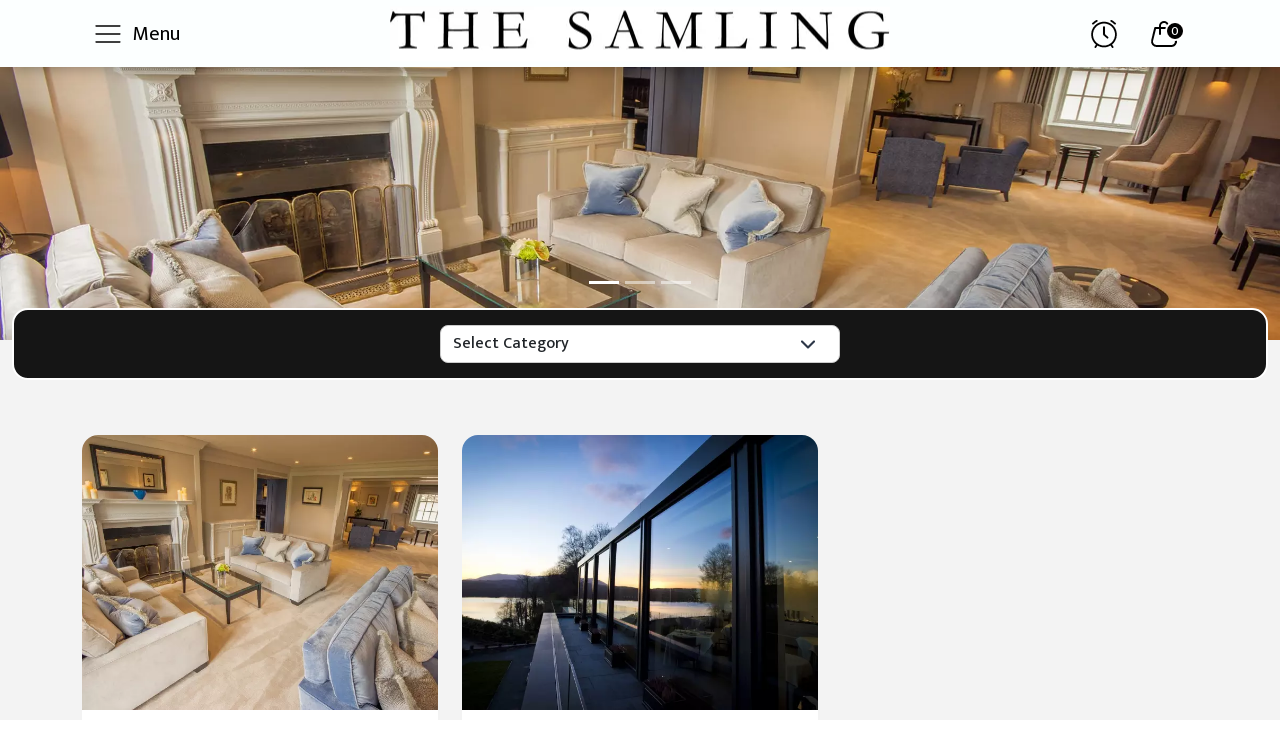

--- FILE ---
content_type: text/html; charset=utf-8
request_url: https://www.ibookedonline.com/the-samling
body_size: 70309
content:

<!DOCTYPE html>
<html lang="en">
<head>
    <title>Gift Vouchers – Windermere, Cumbria | The Samling</title>
    <meta charset="UTF-8" />
    <meta http-equiv="Content-Type" content="text/html; charset=UTF-8" />
    <meta http-equiv="X-UA-Compatible" content="IE=edge" />
    <meta name="viewport" content="width=device-width, initial-scale=1, maximum-scale=1" />
    <meta name="format-detection" content="telephone=no" />
    <meta name="keywords" content="">
    <meta name="description" content="Following our major redevelopment works there is now not a better time to stay at The Samling. Our award winning restaurant has been expanded to offer incredible views over Lake Windermere and the surrounding fells.The newly developed restaurant includes a brand-new kitchen, enhanced wine cellar and Chef’s Table for intimate dining and special occasions.All of our 12 bedrooms have been fully refurbished with the luxurious wall coverings and the finest fabrics to create a hotel like no other.Use The Samling as your base to explore the stunning Lake District National Park, with spectacular scenery and breathtaking views around every corner.">
    <meta property="og:title" content="Gift Vouchers – Windermere, Cumbria | The Samling">
    <meta property="og:description" content="Following our major redevelopment works there is now not a better time to stay at The Samling. Our award winning restaurant has been expanded to offer incredible views over Lake Windermere and the surrounding fells.The newly developed restaurant includes a brand-new kitchen, enhanced wine cellar and Chef’s Table for intimate dining and special occasions.All of our 12 bedrooms have been fully refurbished with the luxurious wall coverings and the finest fabrics to create a hotel like no other.Use The Samling as your base to explore the stunning Lake District National Park, with spectacular scenery and breathtaking views around every corner.">
    <meta property="og:image" content="https://ibookedonline.com/Uploads/CompanyMaster/CompanyImage_274_a53bfd834a29.webp">
    <meta property="og:site_name" content="The Samling">
    <meta property="og:url" content="https://www.ibookedonline.com/the-samling">
    <meta property="og:type" content="website">
    <meta http-equiv="pragma" content="no-cache" />
    <meta http-equiv="refresh" content="2700" />
    <meta http-equiv="X-UA-Compatible" content="IE=11; IE=10; IE=9; IE=8; IE=7; IE=EDGE" />

    <link rel="canonical" href="https://www.ibookedonline.com/the-samling" />

    <link rel="preconnect" href="https://fonts.googleapis.com">
    <link rel="preconnect" href="https://fonts.gstatic.com" crossorigin>
    <link href="https://fonts.googleapis.com/css2?family=Mukta:wght@200;300;400;500;600;700;800&family=Philosopher:ital,wght@0,400;0,700;1,400;1,700&display=swap" rel="stylesheet">

    <link href="/client/css/bootstrap.min.css" rel="stylesheet">
    <link href="/client/css/swiper.css" rel="stylesheet" />
    <link href="/client/css/variable.css" rel="stylesheet" />
    <link href="/client/css/select2.min.css" rel="stylesheet" />

    <link href="/client/css/style.css" rel="stylesheet" />
    <link href="/client/css/base_theme.css" rel="stylesheet" />

    <link href="/client/css/hotel_voucher_theme.css" rel="stylesheet" />
    <link href="/client/css/custom-css-dev.css" rel="stylesheet" />

    <script src="/client/js/jquery.min.js"></script>
    <script src="/client/js/custom-js-dev.js"></script>
    <script src="/client/js/screen/managecarttimerclock.js"></script>
    <script src="/client/js/device-uuid.min.js"></script>

    <script async type="text/javascript">
        var CompanyDetails = null;
        var deviceUUID = new DeviceUUID().get();
        $(async function () {
            var path_array = window.location.pathname.split('/');
            var obj = {
                ['type']: 'GET',
                ['url']: window.location.origin + '/getcompanyinformation/' + path_array[0 + 1] + '/' + deviceUUID,
            }
            var resultOfTheme = await AjaxCall(obj);
            if (resultOfTheme.status) {
                if (resultOfTheme && resultOfTheme.data.clientCompany.companyId > 0) {
                    document.head.insertAdjacentHTML("afterbegin", '<link href="/uploads/companies/company_' + resultOfTheme.data.clientCompany.companyId + '/theme-style.css?v=' + resultOfTheme.data.clientCompany.companyId + '" rel="stylesheet" />');

                    // companyTopLogoImagePath
                    $("#companyTopLogoImagePath").attr("src", resultOfTheme.data.clientCompany.topMiddleLogoName);
                    $("#companyTopLogoImagePath").attr("alt", 'companyTopLogoImage');
                    $('#companyTopLogoImagePath').css("display", "block");
                    $("#companyHomeURL").attr("href", base_url + '/' + resultOfTheme.data.clientCompany.slug);
                    $("#companyHomeURL").css("display", 'block');

                    //companyBannerImagePath & companySliderBanner
                    bindCompanyBanners(resultOfTheme.data.clientCompanyBanners, resultOfTheme.data.clientCompany.bannerImageNames);

                    // companyFooterLogoImagePath
                    $("#companyFooterLogoImagePath").attr("src", resultOfTheme.data.clientCompany.footerLeftLogoName);
                    $("#companyFooterLogoImagePath").attr("alt", 'companyFooterLogoImagePath');

                    $("#companyFooterLogoLink").attr("href", base_url + '/' + resultOfTheme.data.clientCompany.slug);
                    $("#companyFooterLogoLink").css("display", 'block');

                    // $("#ibFooterLogoLink").attr("href", base_url);

                    // chnageCompanyTopLogoImage(resultOfTheme.data.clientCompany.topMiddleLogoName, base_url + '/' + resultOfTheme.data.clientCompany.slug);
                    // chnageCompanyBannerImage(resultOfTheme.data.clientCompany.bannerImageNames);
                    // chnageCompanyFooterLogoImage(resultOfTheme.data.clientCompany.footerLeftLogoName, base_url + '/' + resultOfTheme.data.clientCompany.slug, base_url);

                    addCompanyMenus(resultOfTheme.data.clientCompany);

                    /* Set Company Name in footer section - Start */
                    $('#footerCompanyName').text(resultOfTheme.data.clientCompany.companyName);
                    /* Set Company Name in footer section - End */

                    if (resultOfTheme.data.clientCompany.productTermsAndConditions && resultOfTheme.data.clientCompany.productTermsAndConditions.length < 250)
                        $('#generalTermsandConditions').append(resultOfTheme.data.clientCompany.productTermsAndConditions);
                }

            }
            else {
                document.head.insertAdjacentHTML("afterbegin", '<link href="/uploads/default/theme-style.css" rel="stylesheet" />');
            }
        });
    </script>


    <script async src='https://www.googletagmanager.com/gtag/js?id=G-2B9H336BTF'></script>
    <script>
        window.dataLayer = window.dataLayer || [];
        function gtag() { dataLayer.push(arguments); }
        gtag('js', new Date());
        gtag('config', 'G-2B9H336BTF');
    </script>


    <script>
        (function (w, d, s, l, i) {
            w[l] = w[l] || [];
            w[l].push({
                'gtm.start': new Date().getTime(),
                event: 'gtm.js'
            });
            var f = d.getElementsByTagName(s)[0],
                j = d.createElement(s),
                dl = l != 'dataLayer' ? '&l=' + l : '';
            j.async = true;
            j.src = 'https://www.googletagmanager.com/gtm.js?id=' + i + dl;
            f.parentNode.insertBefore(j, f);
        })(window, document, 'script', 'dataLayer', 'GTM-T86TH9V');
    </script>


        <!-- Facebook Pixel Code -->
        <script>
        !function(f, b, e, v, n, t, s) {
            if (f.fbq) return; n = f.fbq = function() {
                n.callMethod?
                        n.callMethod.apply(n, arguments) : n.queue.push(arguments)
                }; if (!f._fbq) f._fbq = n;
                n.push = n; n.loaded = !0; n.version = '2.0'; n.queue = []; t = b.createElement(e); t.async = !0;
                t.src = v; s = b.getElementsByTagName(e)[0]; s.parentNode.insertBefore(t, s)
            }(window,
                document, 'script', 'https://connect.facebook.net/en_US/fbevents.js');
            fbq('init', '2803818769904609'); // Insert your pixel ID here.
            fbq('track', 'PageView');
        </script>
        <noscript b-q0khznv52w>
        <img b-q0khznv52w height="1" width="1" style="display:none" src="https://www.facebook.com/tr?id=2803818769904609&ev=PageView&noscript=1"/>
        </noscript>
        <!--DO NOT MODIFY-->
        <!--End Facebook Pixel Code-- >



    <!-- Fathom - beautiful, simple website analytics -->
    <script src="https://cdn.usefathom.com/script.js" data-site="URFADKPM" data-canonical="false" defer></script>
    <!-- / Fathom -->
</head>

<body>
    <noscript b-q0khznv52w>
        <iframe b-q0khznv52w src="https://www.googletagmanager.com/ns.html?id=GTM-T86TH9V" height="0" width="0" style="display:none; visibility:hidden;"></iframe>
    </noscript>
    <div b-q0khznv52w class="custom_loader">
        <div b-q0khznv52w class="custom_loader_child">
            <div b-q0khznv52w class="dot1"></div>
            <div b-q0khznv52w class="dot2"></div>
            <div b-q0khznv52w class="bounce1 bounce"></div>
            <div b-q0khznv52w class="bounce2 bounce"></div>
            <div b-q0khznv52w class="bounce3 bounce"></div>
        </div>
    </div>
    <div b-q0khznv52w class="scroll_top">
        <a b-q0khznv52w href="#" class="scrollToTop"><img b-q0khznv52w src="../../../images/to_top_arrow.svg" alt=""></a>
    </div>

    <main b-q0khznv52w class="hotel_vouchers_page">
        
<header>
    <nav class="navbar navbar-expand client-header">
        <div class="container">
            <div class="main_header">
                <div class="website_navigation">
                    <div class="collapse navbar-collapse" id="companyMenus" style="display:none !important;">
                        <ul class="navbar-nav">
                            <li class="nav-item header_hamburger">
                                <div class="nav-link hamburger-menu d-flex align-items-center" id="menuBtn" onclick="openNav()">
                                    <?xml version="1.0" ?><svg height="32" stroke-linecap="round" stroke-linejoin="round" stroke-width="1" viewBox="0 0 24 24" width="32" xmlns="http://www.w3.org/2000/svg"><line x1="3" x2="21" y1="12" y2="12"/><line x1="3" x2="21" y1="6" y2="6"/><line x1="3" x2="21" y1="18" y2="18"/></svg> &nbsp; <div class="d-none d-md-block menu-txt">Menu</div>
                                </div>
                            </li>
                        </ul>
                    </div>
                </div>
                <div class="website_logo">
                    <a class="navbar-brand" id="companyHomeURL" href="#" style="display:none;"><img id="companyTopLogoImagePath" src="" alt="" style="display:none;"></a>
                </div>
                <div class="website_navigation">
                    <div class="collapse navbar-collapse" id="navbarSupportedContent">
                        <ul class="navbar-nav new-head">
                            <li class="aler-icon">
                                <a href="javascript:void(0)" class="timer_clock_last-min">
                                <span id="CartTimerClock"  style="display:none">00:00</span>
                                <i class="clock-normal">
                                <svg xmlns="http://www.w3.org/2000/svg" version="1.1" xmlns:xlink="http://www.w3.org/1999/xlink" width="28" height="28" x="0" y="0" viewBox="0 0 379.5 379.5" style="enable-background:new 0 0 512 512" xml:space="preserve" class="">
                                <g>
                                  <path d="m81.425 332.434-18.563 28.563c-3.593 5.569-2.036 12.994 3.533 16.587 2.036 1.317 4.252 1.916 6.527 1.916 3.952 0 7.785-1.916 10.06-5.449l18.144-27.905c25.988 15.449 56.288 24.372 88.624 24.372 32.396 0 62.695-8.922 88.624-24.431l18.084 27.905c2.275 3.533 6.168 5.449 10.06 5.449 2.216 0 4.491-.599 6.527-1.916 5.569-3.593 7.126-11.018 3.533-16.587l-18.503-28.563c39.761-31.797 65.33-80.72 65.33-135.511 0-95.75-77.905-173.655-173.655-173.655S16.095 101.113 16.095 196.863c0 54.791 25.569 103.714 65.33 135.571zM189.75 47.16c82.576 0 149.703 67.127 149.703 149.703S272.326 346.566 189.75 346.566 40.047 279.439 40.047 196.863 107.174 47.16 189.75 47.16z" fill="red" opacity="1" data-original="red" class=""></path>
                                  <path d="M229.751 247.822c2.275 1.976 5.09 2.934 7.904 2.934a12.03 12.03 0 0 0 9.042-4.072c4.371-4.97 3.832-12.515-1.138-16.886l-43.833-38.384V95.065c0-6.587-5.389-11.976-11.976-11.976s-11.976 5.389-11.976 11.976v101.798c0 3.473 1.497 6.767 4.072 9.042zM40.047 62.31c3.114 0 6.228-1.198 8.563-3.593C62.862 44.166 79.03 32.01 96.575 22.549c5.808-3.114 8.024-10.359 4.91-16.228-3.114-5.808-10.359-8.024-16.228-4.91-19.76 10.599-37.844 24.192-53.832 40.54-4.611 4.731-4.551 12.335.18 16.946 2.394 2.276 5.448 3.413 8.442 3.413zM282.925 22.549c17.605 9.401 33.713 21.617 47.965 36.168 2.335 2.395 5.449 3.593 8.563 3.593a12.03 12.03 0 0 0 8.383-3.413c4.731-4.611 4.79-12.216.18-16.946-15.928-16.288-34.072-29.941-53.833-40.539-5.868-3.114-13.114-.898-16.228 4.91-3.054 5.868-.898 13.113 4.97 16.227z" fill="red" opacity="1" data-original="red" class=""></path>
                                </g>
                                </svg>
                                </i>
                                <i class="clock-blink d-none">
                                <svg xmlns="http://www.w3.org/2000/svg" version="1.1" xmlns:xlink="http://www.w3.org/1999/xlink" width="28" height="28" x="0" y="0" viewBox="0 0 379.5 379.5" style="enable-background:new 0 0 512 512" xml:space="preserve" class="">
                                <defs>
                                  <style>
                                .cls-1 {
	                                fill: none;
                                }
                                </style>
                                </defs>
                                <title/>
                                <g>
                                  <path d="m81.425 332.434-18.563 28.563c-3.593 5.569-2.036 12.994 3.533 16.587 2.036 1.317 4.252 1.916 6.527 1.916 3.952 0 7.785-1.916 10.06-5.449l18.144-27.905c25.988 15.449 56.288 24.372 88.624 24.372 32.396 0 62.695-8.922 88.624-24.431l18.084 27.905c2.275 3.533 6.168 5.449 10.06 5.449 2.216 0 4.491-.599 6.527-1.916 5.569-3.593 7.126-11.018 3.533-16.587l-18.503-28.563c39.761-31.797 65.33-80.72 65.33-135.511 0-95.75-77.905-173.655-173.655-173.655S16.095 101.113 16.095 196.863c0 54.791 25.569 103.714 65.33 135.571zM189.75 47.16c82.576 0 149.703 67.127 149.703 149.703S272.326 346.566 189.75 346.566 40.047 279.439 40.047 196.863 107.174 47.16 189.75 47.16z" fill="#000" opacity="1" data-original="#000" class=""></path>
                                  <path d="M229.751 247.822c2.275 1.976 5.09 2.934 7.904 2.934a12.03 12.03 0 0 0 9.042-4.072c4.371-4.97 3.832-12.515-1.138-16.886l-43.833-38.384V95.065c0-6.587-5.389-11.976-11.976-11.976s-11.976 5.389-11.976 11.976v101.798c0 3.473 1.497 6.767 4.072 9.042zM40.047 62.31c3.114 0 6.228-1.198 8.563-3.593C62.862 44.166 79.03 32.01 96.575 22.549c5.808-3.114 8.024-10.359 4.91-16.228-3.114-5.808-10.359-8.024-16.228-4.91-19.76 10.599-37.844 24.192-53.832 40.54-4.611 4.731-4.551 12.335.18 16.946 2.394 2.276 5.448 3.413 8.442 3.413zM282.925 22.549c17.605 9.401 33.713 21.617 47.965 36.168 2.335 2.395 5.449 3.593 8.563 3.593a12.03 12.03 0 0 0 8.383-3.413c4.731-4.611 4.79-12.216.18-16.946-15.928-16.288-34.072-29.941-53.833-40.539-5.868-3.114-13.114-.898-16.228 4.91-3.054 5.868-.898 13.113 4.97 16.227z" fill="black" opacity="1" data-original="black" class=""></path>
                                </g>
                                </svg>
                                </i>
                                </a>
                                <div class="resev-div d-none">
                                <h2 class="mb-2">
                                <svg xmlns="http://www.w3.org/2000/svg" version="1.1" xmlns:xlink="http://www.w3.org/1999/xlink" width="24" height="24" x="0" y="0" viewBox="0 0 24 24" style="enable-background:new 0 0 512 512" xml:space="preserve" class="">
                                <g>
                                    <path d="M13 2.051V1a1 1 0 0 0-2 0v1.051a10.98 10.98 0 0 0-7.319 18.125A3.024 3.024 0 0 0 2 23a1 1 0 0 0 2 0 1.2 1.2 0 0 1 1.11-1.229.932.932 0 0 0 .2-.062 10.924 10.924 0 0 0 13.39 0 1.033 1.033 0 0 0 .182.064A1.2 1.2 0 0 1 20 23a1 1 0 0 0 2 0 3.024 3.024 0 0 0-1.681-2.824A10.98 10.98 0 0 0 13 2.051ZM3 13a9 9 0 1 1 9 9 9.011 9.011 0 0 1-9-9ZM19.215 0a1 1 0 0 0 0 2A2.59 2.59 0 0 1 22 4.5a1 1 0 0 0 2 0A4.6 4.6 0 0 0 19.215 0ZM2 4.5A2.59 2.59 0 0 1 4.785 2a1 1 0 0 0 0-2A4.6 4.6 0 0 0 0 4.5a1 1 0 0 0 2 0Z" fill="red" opacity="1" data-original="red" class=""></path>
                                    <path d="M13 11.586V7a1 1 0 0 0-2 0v5a1 1 0 0 0 .293.707l3 3a1 1 0 0 0 1.414-1.414Z" fill="red" opacity="1" data-original="red" class=""></path>
                                </g>
                                </svg> 
                                <span>Complete your checkout</span></h2>
                                <p class=" pt-2 pb-0">To give everyone a chance of picking up a limited qty experience, we restrict how long items can remain in your shopping cart.</p>
                                <p class=" pt-2 pb-0">Please complete your checkout before the timer runs out.</p>
                                </div>
                            </li>
                            <li class="nav-item dropdown header_cart">
                                <a class="nav-link dropdown-toggle" href="javascript:void(0)" id="myCartUrl">
                                    <?xml version="1.0" ?><svg viewBox="0 0 32 32" height="32" width="32" xmlns="http://www.w3.org/2000/svg"><defs><style>.cls-1{fill:none;}</style></defs><title/><g data-name="Layer 2" id="Layer_2"><path d="M23.52,29h-15a5.48,5.48,0,0,1-5.31-6.83L6.25,9.76a1,1,0,0,1,1-.76H24a1,1,0,0,1,1,.7l3.78,12.16a5.49,5.49,0,0,1-.83,4.91A5.41,5.41,0,0,1,23.52,29ZM8,11,5.11,22.65A3.5,3.5,0,0,0,8.48,27h15a3.44,3.44,0,0,0,2.79-1.42,3.5,3.5,0,0,0,.53-3.13L23.28,11Z"/><path d="M20,17a1,1,0,0,1-1-1V8a3,3,0,0,0-6,0v8a1,1,0,0,1-2,0V8A5,5,0,0,1,21,8v8A1,1,0,0,1,20,17Z"/></g><g id="frame"><rect class="cls-1" stroke="none" stroke-width="0" height="32" width="32"/></g></svg>
                                    <div class="cart_couner" id="myCartCount">0</div>
                                </a>
                            </li>
                            
                        </ul>
                    </div>
                </div>
            </div>
        </div>
    </nav>
</header>

<div id="sideNav" class="hotel_humbruger_sidebar">
    <nav>
        <ul>
            <li class="sidebar_close" id="sidebarnav_close">
             <a href="javascript:void(0)" class="closebtn" onclick="closeNav()"><svg height="32" viewBox="0 0 48 48" width="32" xmlns="http://www.w3.org/2000/svg"><path d="M38 12.83l-2.83-2.83-11.17 11.17-11.17-11.17-2.83 2.83 11.17 11.17-11.17 11.17 2.83 2.83 11.17-11.17 11.17 11.17 2.83-2.83-11.17-11.17z" fill="#ffffff"/><path d="M0 0h48v48h-48z" fill="none"/></svg></a>
            </li>
            <li><a id="menu1" class="menu1" href="#"></a></li>
            <li><a id="menu2" class="menu2" href="#"></a></li>
            <li><a id="menu3" class="menu3" href="#"></a></li>
            <li><a id="menu4" class="menu4" href="#"></a></li>
            <li><a id="menu5" class="menu5" href="#"></a></li>
        </ul>
    </nav>
</div>

<script type="text/javascript">
    var base_url = window.location.origin;
    var path_array = window.location.pathname.split('/');
    var deviceUUID = new DeviceUUID().get();
    var myCartUrl = base_url + '/' + path_array[1] + '/mycart';
    var cartProductArray = '';

    $(document).ready(async function () {
        $("#myCartUrl").attr("href", myCartUrl);

        if (0 > 0) {
            cartProductArray = JSON.parse("");
            $('#myCartCount').text(cartProductArray.length);
        }
        else 
        {
            $('#myCartCount').text(0);
        }

        await ManageCartTimerClockSection(0, path_array[1]);
    });
    
</script>





        
<style type="text/css">
    :root {
        --greycolor01: #151515;
    }

    .inner_page_banner .inner_srch_box {
        background: var(--greycolor01);
    }

    .inner_page_banner .banner_srch_area .banner_srch_actions {
        column-gap: 60px;
        row-gap: 20px;
    }

    /* Banner related style - Start */
    /* .carousel-inner {
        height: 400px;
    }

    .carousel-item {
        height: 400px;
    }

    .carousel-indicators{
        height: 60px;
    } */
    /* Banner related style - End */

    @media (max-width:1399px) {
    }

    @media (max-width:1024px) {
        .cart-button .fa-box {
            top: -23%;
        }

        .inner_page_banner .inner_srch_box {
            margin-left: 0 !important;
            margin-right: 0 !important;
            border-radius: 0;
        }
    }

    @media (max-width: 767px) {
        .banner_srch_area label {
            margin: 0px 0;
        }
         .inner_page_banner .inner_srch_box {
            margin-left: 0px !important;
            margin-right: 0px !important;
            border-radius: 0;
        }

    }
</style>

<!--Banner Section-->
<section class="inner_page_banner company-page-sec">
    <div id="companySliderBanner" style="display:none;"></div>

    <div id="searchBarSection" class="container-xxl container-fluid" style="display:none;">
        <div class="inner_srch_box ms-0 me-0">
            <div class="row m-0">
                <div class="co-md-12 col-xs-12">
                    <div class="banner_bottom">
                        <div class="row">
                            <div class="col-md-12 col-xs-12 no-padding banner_srch_box">
                                <div class="banner_srch_area d-flex justify-content-center">
                                    <form>
                                        <div class="banner_srch_actions mt-0">
                                            <select class="form-select srch_type" id="groupCompanies" style="display:none">
                                            </select>
                                            <select class="form-select srch_type" id="categories">
                                            </select>
                                        </div>
                                    </form>
                                </div>
                            </div>
                        </div>
                    </div>
                </div>
            </div>
        </div>
    </div>
</section>

<section class="section_box top_selling_vouchers">
     <div class="container">
        <div class="row">
            <div class="col-md-12 col-xs-12 col-sm-12">
                <div class="section_heading_box">
                    <div class="section_heading">
                    </div>
                    <div class="hotel_voucher_filter_area">
                    </div>
                </div>
            </div>
        </div>
        <div class="hotel_selling_voucher_list">
            <div class="row" id="categoryAndCompanyGroupSection">
            </div>
        </div>
    </div>
</section>

<script type="text/javascript">
    var cartProductArray = '';

    if (0 > 0) {
        cartProductArray = JSON.parse("");
    }
</script>

<script type="text/javascript">
    var categoriesAndCompanyGroups = [];
    var base_url = window.location.origin;
    var path_array = window.location.pathname.split('/');
    var deviceUUID = new DeviceUUID().get();

    $(document).ready(async function () {
        var obj = {
            ['type']: 'GET',
            ['url']: 'getcategoriesandcompanygroup/' + path_array[path_array.length - 1] + '/' + deviceUUID,
        }

        var result = await AjaxCall(obj);
        // if (result.status == true && result.data && result.data.isNotFoundCategoriesAndCompanyGroups == true) {
        //     window.open(base_url, '_self');
        // }
        if (result.status == true && result.data && result.data.isSignleCategory == false) {

            bindCompanyBanners(result.data.clientCompanyBanners);

            if (result.data.categories.length > 0) {
                $('#categories').find('option').remove();
                $('#categories').append('<option selected value="">Select Category</option>');
                $.each(result.data.categories, function (index, item) {
                    $('#categories').append($('<option></option>').val(item.slug).html(item.categoryName));
                });
            }
            else {
                $('#categories').find('option').remove();
                $('#categories').append('<option selected value="">Select Category</option>');
            }

            if (result.data.companyGroups.length > 0) {
                $('#groupCompanies').find('option').remove();
                $('#groupCompanies').append('<option selected value="">Select Venue</option>');
                $.each(result.data.companyGroups, function (index, item) {
                    $('#groupCompanies').append($('<option></option>').val(item.companyUrl).html(item.companyGroupName));
                });
                $("#groupCompanies").css('display', 'block');
            }
            else {
                $('#groupCompanies').find('option').remove();
                $('#groupCompanies').append('<option selected value="">Select Venue</option>');
                $("#groupCompanies").css('display', 'none');
            }

            categoriesAndCompanyGroups = result.data.clientCategories;

            // Start - Retail Gifts Product
            bindCategoriesAndCompanyGroups(categoriesAndCompanyGroups);
            // End - Event Product
        }
        else if (result.status == true && result.data && result.data.isSignleCategory == true) {

            if (result.data && result.data.clientCategories && result.data.clientCategories.length > 0) {
                window.open(result.data.clientCategories[0].categoryURL, '_self');
            }
        }
        else {
            window.open('/client/noproperty', '_self');
        }
    });
</script>

<script type="text/javascript">
    function bindCategoriesAndCompanyGroups(categoriesAndCompanyGroup) {
        $('#categoryAndCompanyGroupSection div').remove();

        var categoryAndCompanyGroupSection = '';
        $.each(categoriesAndCompanyGroup, function (index, item) {
            if (item.productCount > 0) {
                var product_Tag = '';
                if (item && item.isSashSetting == true && item.sashText && item.sashText.length > 0 && item.sashColour && item.sashColour.length > 0) {
                    product_Tag = '<div class="voucher_validation" style="background:' + item.sashColour + '">' + item.sashText + '</div>';
                }
                else if (item && item.isSashSetting == true && item.sashText && item.sashText.length > 0) {
                    product_Tag = '<div class="voucher_validation">' + item.sashText + '</div>';
                }

                categoryAndCompanyGroupSection = categoryAndCompanyGroupSection + '<div class="col-md-4 col-xs-12 col-sm-12">' +
                    '<a href="' + item.categoryURL + '" target="_self">' +
                    '<div class="voucher_card">' +
                    '<div class="voucher_image"><img src="' + item.categoryImage + '" alt="' + item.categoryName + '"></div>' +
                    '<div class="voucher_details">' +
                    '<div class="voucher_title">' + item.categoryName + '</div>' +
                    '<p>' + item.description + '</p>' +
                    '<div class="voucher_pricing">' +
                    product_Tag +
                    '<div class="button_ui">' +
                    '<span class="btn-voucher">MORE INFO</span>' +
                    '</div>' +
                    '</div>' +
                    '</div>' +
                    '</div>' +
                    '</a>' +
                    '</div>';
            }
        });
        $('#categoryAndCompanyGroupSection').append(categoryAndCompanyGroupSection);

        $('#searchBarSection').css('display', 'block');
    };

    $(document).on("change", "#categories", function () {
        if (this.value.length > 0) {
            window.location.href = '/' + path_array[path_array.length - 1] + '/' + this.value;
        }
    });

    $(document).on("change", "#groupCompanies", function () {
        if (this.value.length > 0) {
            window.location.href = this.value;
        }
    });

    // $(document).on("change", "#groupCompanies", function () {
    //     if (this.value.length > 0) {
    //         window.open(this.value, '_blank');
    //     }
    // });

</script>

<script src="/client/js/screen/headermanagement.js"></script>

        <footer id="footer">
    <div class="container">
        <div class="row">
            <div class="col-md-12 col-xs-12 text-center">
                <div class="top-footer-text text-white" id="generalTermsandConditions">
                </div>
            </div>
        </div>

        <div class="row d-flex align-items-center">

            <div class="col-lg-2 col-md-12">
                <div class="footer_logo hoter_footer_logo">
                    <a href="" id="companyFooterLogoLink" style="display:none;"><img id="companyFooterLogoImagePath" src="" alt="company_footer_logo"></a>
                </div>
            </div>
            <div class="col-lg-8 col-md-12">
                <div class="footer_links">

                    <div class="d-flex flex-wrap">
                        <span>Company Info</span>
                        <ul class="no-padding no-margin stsc-menu">
                            <li><a id="footerDeliveryOptions" href="#" target="_blank">Delivery Options</a></li>
                            <li><a id="footerTermsandConditions" href="#" target="_blank">Terms & Conditions</a></li>
                            <li><a id="footerPrivacyPolicy" href="#" target="_blank">Privacy & Policy</a></li>
                        </ul>
                        <ul class="no-padding no-margin" id="companyFtMenu">
                            <li><a id="menu1" class="menu1 footerMenus" href="#" target="_blank"></a></li>
                            <li><a id="menu2" class="menu2 footerMenus" href="#" target="_blank"></a></li>
                            <li><a id="menu3" class="menu3 footerMenus" href="#" target="_blank"></a></li>
                            <li><a id="menu4" class="menu4 footerMenus" href="#" target="_blank"></a></li>
                            <li><a id="menu5" class="menu5 footerMenus" href="#" target="_blank"></a></li>
                        </ul>
                        <div class="col-md-12 col-xs-12 mt-3 " id="footerCompanyAddress">
                        </div>
                    </div>
                </div>
            </div>
            <div class="col-lg-2 col-md-12">
                <div class="footer_logo ib_footer_logo hoter_footer_logo">

                    <a href="/" id="ibFooterLogoLink"><img src="/client/images/ibookedonline_logo.png" alt="ib_footer_logo" class="ib_footer_logo"></a>
                </div>
            </div>

        </div>


        <div class="col-md-12 col-xs-12">
            <div class="mt-3">
                <div class="copy_write d-flex justify-content-center">
                    <p><span id="footerCompanyName"></span> © 2011 - 2026 . All rights reserved.</p>
                </div>
            </div>
        </div>
    </div>
    </div>
</footer>




    </main>

    <!-- Restriction Modal -->
    <div b-q0khznv52w class="modal fade" id="restrictionModal" tabindex="-1" data-bs-keyboard="false" data-bs-backdrop="static">
        <div b-q0khznv52w class="modal-dialog modal-dialog-centered">
            <div b-q0khznv52w class="modal-content">
                <div b-q0khznv52w class="modal-header">
                    <h5 b-q0khznv52w class="modal-title" id="restrictionHeaderText"></h5>
                    <button b-q0khznv52w type="button" class="btn-close" data-bs-dismiss="modal" aria-label="Close"></button>
                </div>
                <div b-q0khznv52w class="modal-body">
                    <p b-q0khznv52w id="restrictionContent" style="white-space: pre-line"></p>
                </div>
                <!-- <div class="modal-footer"></div> -->
            </div>
        </div>
    </div>

    <!-- Term and Conditions -->
    <div b-q0khznv52w class="modal fade" id="termandConditionsModal" tabindex="-1" data-bs-keyboard="false" data-bs-backdrop="static">
        <div b-q0khznv52w class="modal-dialog modal-lg modal-dialog-centered">
            <div b-q0khznv52w class="modal-content">
                <div b-q0khznv52w class="modal-header">
                    <h5 b-q0khznv52w class="modal-title" id="termAndConditionsHeaderText">Terms & Conditions</h5>
                    <button b-q0khznv52w type="button" class="btn-close" data-bs-dismiss="modal" aria-label="Close"></button>
                </div>
                <div b-q0khznv52w class="modal-body">
                    <p b-q0khznv52w id="termAndConditionsContent"></p>
                </div>
                <!-- <div class="modal-footer"></div> -->
            </div>
        </div>
    </div>

    <!-- Privacy Policy -->
    <div b-q0khznv52w class="modal fade" id="privacyPolicyModal" tabindex="-1" data-bs-keyboard="false" data-bs-backdrop="static">
        <div b-q0khznv52w class="modal-dialog modal-lg modal-dialog-centered">
            <div b-q0khznv52w class="modal-content">
                <div b-q0khznv52w class="modal-header">
                    <h5 b-q0khznv52w class="modal-title" id="privacyPolicyHeaderText">Privacy Policy</h5>
                    <button b-q0khznv52w type="button" class="btn-close" data-bs-dismiss="modal" aria-label="Close"></button>
                </div>
                <div b-q0khznv52w class="modal-body">
                    <p b-q0khznv52w id="privacyPolicyContent"></p>
                </div>
                <!-- <div class="modal-footer"></div> -->
            </div>
        </div>
    </div>

    <!-- Waiting list Modal -->
    <div b-q0khznv52w class="modal fade" id="addToWaitingListModal" tabindex="-1" aria-labelledby="join_waiting_list_modalLabel" data-bs-keyboard="false" data-bs-backdrop="static">
        <div b-q0khznv52w class="modal-dialog modal-lg modal-dialog-centered">
            <div b-q0khznv52w class="modal-content">
                <form id="jointowaiting" role="form" method="post" action="/joinwaitinglist">
                    <div b-q0khznv52w class="modal-header">
                        <h5 b-q0khznv52w class="modal-title" id="addToWaitingListHeaderText">Join Waiting List</h5>
                        <button b-q0khznv52w type="button" class="btn-close" data-bs-dismiss="modal" aria-label="Close"></button>
                    </div>
                    <div b-q0khznv52w class="modal-body">
                        <div b-q0khznv52w class="row">
                            <div b-q0khznv52w class="col-md-6 col-xs-12 col-sm-12 mb-3" hidden>
                                <div b-q0khznv52w class="frm_input">
                                    <label b-q0khznv52w class="form-label">Company Id</label>
                                    <input type="text" class="form-control" data-val="true" data-val-required="The CompanyId field is required." id="CompanyId" name="CompanyId" value="">
                                    <span class="custom-error-message field-validation-valid" data-valmsg-for="CompanyId" data-valmsg-replace="true"></span>
                                </div>
                            </div>
                            <div b-q0khznv52w class="col-md-6 col-xs-12 col-sm-12 mb-3" hidden>
                                <div b-q0khznv52w class="frm_input">
                                    <label b-q0khznv52w class="form-label">Product Id</label>
                                    <input type="text" class="form-control" data-val="true" data-val-required="The ProductId field is required." id="ProductId" name="ProductId" value="">
                                    <span class="custom-error-message field-validation-valid" data-valmsg-for="ProductId" data-valmsg-replace="true"></span>
                                </div>
                            </div>

                            <div b-q0khznv52w class="col-md-6 col-xs-12 col-sm-12 mb-3">
                                <div b-q0khznv52w class="frm_input">
                                    <label b-q0khznv52w class="form-label">Title</label>
                                    <select class="form-select js-select2" data-val="true" data-val-required="The Salutation Name field is required." id="Salutation" name="Salutation">
                                        <option value="Mr.">Mr.</option>
                                        <option value="Mrs.">Mrs.</option>
                                        <option value="Miss">Miss</option>
                                        <option value="Dr."> Dr.</option>
                                    </select>
                                    <span class="custom-error-message field-validation-valid" data-valmsg-for="Salutation" data-valmsg-replace="true"></span>
                                </div>
                            </div>
                            <div b-q0khznv52w class="col-md-6 col-xs-12 col-sm-12 mb-3">
                                <div b-q0khznv52w class="frm_input">
                                    <label b-q0khznv52w class="form-label">First Name<span b-q0khznv52w style="color:red"> *</span></label>
                                    <input type="text" class="form-control" data-val="true" data-val-maxlength="The field First Name must be a string or array type with a maximum length of &#x27;50&#x27;." data-val-maxlength-max="50" data-val-regex="Please enter alphabets only" data-val-regex-pattern="^[a-zA-Z ]&#x2B;$" data-val-required="The First Name field is required." id="FirstName" maxlength="50" name="FirstName" value="">
                                    <span class="custom-error-message field-validation-valid" data-valmsg-for="FirstName" data-valmsg-replace="true"></span>
                                </div>
                            </div>
                            <div b-q0khznv52w class="col-md-6 col-xs-12 col-sm-12 mb-3">
                                <div b-q0khznv52w class="frm_input">
                                    <label b-q0khznv52w class="form-label">Last Name<span b-q0khznv52w style="color:red"> *</span></label>
                                    <input type="text" class="form-control" data-val="true" data-val-maxlength="The field Last Name must be a string or array type with a maximum length of &#x27;50&#x27;." data-val-maxlength-max="50" data-val-regex="Please enter alphabets only" data-val-regex-pattern="^[a-zA-Z ]&#x2B;$" data-val-required="The Last Name field is required." id="LastName" maxlength="50" name="LastName" value="">
                                    <span class="custom-error-message field-validation-valid" data-valmsg-for="LastName" data-valmsg-replace="true"></span>
                                </div>
                            </div>
                            <div b-q0khznv52w class="col-md-6 col-xs-12 col-sm-12 mb-3">
                                <div b-q0khznv52w class="frm_input">
                                    <label b-q0khznv52w class="form-label">Mobile</label>
                                    <input type="text" class="form-control" data-val="true" data-val-maxlength="The field Mobile must be a string or array type with a maximum length of &#x27;13&#x27;." data-val-maxlength-max="13" data-val-regex="Please enter valid telephone" data-val-regex-pattern="\&#x2B;?\d[\d -]{8,12}\d" id="Mobile" maxlength="13" name="Mobile" value="">
                                    <span class="custom-error-message field-validation-valid" data-valmsg-for="Mobile" data-valmsg-replace="true"></span>
                                </div>
                            </div>
                            <div b-q0khznv52w class="col-md-6 col-xs-12 col-sm-12 mb-3">
                                <div b-q0khznv52w class="frm_input">
                                    <label b-q0khznv52w class="form-label">Email<span b-q0khznv52w style="color:red"> *</span></label>
                                    <input type="text" class="form-control" data-val="true" data-val-email="The Email Address field is not a valid e-mail address." data-val-maxlength="The field Email Address must be a string or array type with a maximum length of &#x27;255&#x27;." data-val-maxlength-max="255" data-val-regex="The Email field is not a valid e-mail address." data-val-regex-pattern="^[\w-_]&#x2B;(\.[\w!#$%&#x27;*&#x2B;\/=?\^`{|}]&#x2B;)*@((([\-\w]&#x2B;\.)&#x2B;[a-zA-Z]{2,20})|(([0-9]{1,3}\.){3}[0-9]{1,3}))$" data-val-required="The Email Address field is required." id="Email" maxlength="255" name="Email" value="">
                                    <span class="custom-error-message field-validation-valid" data-valmsg-for="Email" data-valmsg-replace="true"></span>
                                </div>
                            </div>
                            <div b-q0khznv52w class="col-md-6 col-xs-12 col-sm-12 mb-3">
                                <div b-q0khznv52w class="frm_input">
                                    <label b-q0khznv52w class="form-label">Confirm Email<span b-q0khznv52w style="color:red"> *</span></label>
                                    <input type="text" class="form-control" data-val="true" data-val-email="The Confirm Email field is not a valid e-mail address." data-val-equalto="The Confirm Email does not match your Email Address" data-val-equalto-other="*.Email" data-val-maxlength="The field Confirm Email must be a string or array type with a maximum length of &#x27;255&#x27;." data-val-maxlength-max="255" data-val-regex="The Email field is not a valid e-mail address." data-val-regex-pattern="^[\w-_]&#x2B;(\.[\w!#$%&#x27;*&#x2B;\/=?\^`{|}]&#x2B;)*@((([\-\w]&#x2B;\.)&#x2B;[a-zA-Z]{2,20})|(([0-9]{1,3}\.){3}[0-9]{1,3}))$" data-val-required="The Confirm Email field is required." id="ConfirmEmail" maxlength="255" name="ConfirmEmail" value="">
                                    <span class="custom-error-message field-validation-valid" data-valmsg-for="ConfirmEmail" data-valmsg-replace="true"></span>
                                </div>
                            </div>
                        </div>
                        <div b-q0khznv52w class="modal-footer d-flex justify-content-center mt-3 pb-0">
                            <button b-q0khznv52w type="button" class="btn btn-primary rounded-0" data-bs-dismiss="modal">Cancel</button>
                            <button b-q0khznv52w type="submit" class="btn btn-primary rounded-0">Save</button>
                        </div>
                    </div>

                <input name="__RequestVerificationToken" type="hidden" value="CfDJ8Oxn_n4ntbNDqg7WPaAZ0YGY8bZBu09EyTBRT_wdo54tvJwZ-ltW9gb_1XJO30sG6Sa5gG8ugmRw-Sv6L2JMnW-BTxEPULwQOPXi4ITZd20WX-zowBX2-FHiWue5NGlYdA3W2PU0HnE8ZlgiGd4xJ7I" /></form>
            </div>
        </div>
    </div>

    <!-- Apply Optional Extra Modal -->
    <div b-q0khznv52w class="modal fade" id="applyOptionalExtraModal" data-bs-keyboard="false" data-bs-backdrop="static">
        <div b-q0khznv52w class="modal-dialog modal-lg">
            <div b-q0khznv52w class="modal-content">
                <div b-q0khznv52w class="modal-body" id="viewContent">
                    <button b-q0khznv52w type="button" class="btn-close" data-bs-dismiss="modal" aria-label="Close" style="float: right;"></button>
                    <div b-q0khznv52w class="steps-header commonTitleBg">You can add the following Optional Extra:</div>
                    <div b-q0khznv52w class="">
                        <div b-q0khznv52w class="add-new-form">
                            <form id="applyoptionalextraform">
                                <div b-q0khznv52w class="row">
                                    <div b-q0khznv52w class="col-sm-12 new-addNewRowtable table-responsive">
                                        <div b-q0khznv52w class="table-container" id="tblOptionalExtra">
                                            <table b-q0khznv52w id="optional-extra" class="table table-bordered table-striped table-hover">
                                                <thead b-q0khznv52w>
                                                    <tr b-q0khznv52w>
                                                        <th b-q0khznv52w>Name</th>
                                                        <th b-q0khznv52w>Price</th>
                                                        <th b-q0khznv52w>Quantity</th>
                                                        <th b-q0khznv52w>Total Optional Extra</th>
                                                    </tr>
                                                </thead>
                                                <tbody b-q0khznv52w>
                                                </tbody>
                                            </table>
                                        </div>
                                        <div b-q0khznv52w class="modal-footer pe-0 pb-0">
                                            <div b-q0khznv52w class="row">
                                                <div b-q0khznv52w class="col-md-12 col-xs-12 pe-0">
                                                    <div b-q0khznv52w class="form-submit-box">
                                                        <button b-q0khznv52w type="button" id="btnApplyOptionalExtra" class="btn btn-primary">
                                                            Apply
                                                        </button>

                                                        <button b-q0khznv52w type="button" id="btnNoThankYou" class="btn btn-primary">
                                                            No Thank You
                                                        </button>
                                                    </div>
                                                </div>
                                            </div>
                                        </div>
                                    </div>
                                </div>
                            </form>
                        </div>
                    </div>
                </div>
            </div>
        </div>
    </div>

    <!-- Success and Failure Modal -->
    <div b-q0khznv52w class="modal fade" id="statusModal" tabindex="-1" data-bs-keyboard="false" data-bs-backdrop="static">
        <div b-q0khznv52w class="modal-dialog modal-dialog-centered">
            <div b-q0khznv52w class="modal-content">
                <div b-q0khznv52w class="modal-body">
                    <div b-q0khznv52w class="row">
                        <div b-q0khznv52w class="col-md-12 col-xs-12 col-sm-12">
                            <div b-q0khznv52w class="success_modal_content">
                                <div b-q0khznv52w class="success_icon">
                                    <img b-q0khznv52w id="statusImage">
                                </div>
                                <div b-q0khznv52w class="notify_message">
                                    <h4 b-q0khznv52w id="status" style="display:none;"></h4>
                                    <p b-q0khznv52w id="statusMessage"></p>
                                    <button b-q0khznv52w type="button" class="btn btn-secondary" data-bs-dismiss="modal">Close</button>
                                </div>
                            </div>
                        </div>
                    </div>
                </div>
            </div>
        </div>
    </div>

    <div b-q0khznv52w class="modal fade cart-modal" id="availabilityModal" tabindex="-1" data-bs-keyboard="false" data-bs-backdrop="static">
        <div b-q0khznv52w class="modal-dialog modal-dialog-centered">
            <div b-q0khznv52w class="modal-content">
                <div b-q0khznv52w class="modal-body">
                    <div b-q0khznv52w class="row">
                        <div b-q0khznv52w class="col-md-12 col-xs-12 col-sm-12">
                            <div b-q0khznv52w class="cart-modal-cont">

                                <i b-q0khznv52w class="cart-modal-icon">
                                    <svg b-q0khznv52w width="61" height="61" viewBox="0 0 61 61" fill="none" xmlns="http://www.w3.org/2000/svg">
                                        <path b-q0khznv52w d="M16.0876 0.13716C13.0869 0.391457 10.2896 1.38322 7.72118 3.08701C6.24626 4.05334 4.03388 6.29115 3.06755 7.74064C-1.63695 14.7847 -0.746911 23.9139 5.15278 29.8136C7.84833 32.5092 10.9508 34.1113 14.6635 34.747C15.8841 34.9504 16.4181 34.9759 18.0456 34.925C20.9192 34.8233 22.7756 34.3656 25.2677 33.1195C28.6244 31.4411 31.4471 28.6439 33.1255 25.2617C34.3461 22.7696 34.8293 20.9132 34.931 18.0397C34.9818 16.3867 34.9564 15.8782 34.753 14.6575C33.8629 9.39358 30.6842 4.89252 26.0306 2.24783C23.1062 0.645754 19.4443 -0.142567 16.0876 0.13716ZM18.8848 5.07052C24.0725 5.68084 28.3447 9.39358 29.6925 14.5049C29.9976 15.7256 30.1248 18.1923 29.9213 19.4892C29.5144 22.0321 28.421 24.2445 26.6409 26.1263C25.5474 27.2961 24.5557 28.0336 23.2587 28.6947C21.2244 29.7373 19.4189 30.1188 17.003 30.0425C13.7226 29.9154 10.9253 28.6947 8.63665 26.3806C3.85587 21.5744 3.75415 13.8946 8.43322 8.93584C9.50126 7.7915 10.5439 7.05404 12.0442 6.31658C14.3329 5.17224 16.4181 4.7908 18.8848 5.07052Z" fill="#FE7600" />
                                        <path b-q0khznv52w d="M14.9941 13.7421V19.9723H19.9783H24.9625V17.5057V15.039H22.445H19.9274V11.3008V7.53721H17.4608H14.9941V13.7421Z" fill="#FE7600" />
                                        <path b-q0khznv52w d="M48.8919 10.3853C47.9001 10.9194 47.8493 11.0211 46.4761 17.0733L45.2046 22.5662H42.6616H40.0932V25.0328V27.4995H42.0259C43.7805 27.4995 43.9585 27.525 43.9585 27.703C43.9585 27.881 40.7544 41.8419 40.6018 42.4522C40.5509 42.6302 39.9661 42.6556 29.9468 42.6302L19.368 42.6048L19.0628 41.3842L18.7577 40.189H16.2147H13.6717L14.4092 43.1134C15.2484 46.4955 15.4264 46.8261 16.3927 47.2839L17.003 47.5636H29.9722H42.9413L43.5517 47.2584C43.9331 47.055 44.2891 46.7753 44.4671 46.4955C44.7214 46.1141 45.3572 43.4948 48.0273 31.8734C49.8328 24.092 51.4349 17.1242 51.6129 16.3867L51.918 15.0644H55.9613H60.0555V12.5977V10.131H54.7407H49.4259L48.8919 10.3853Z" fill="#2D3748" />
                                        <path b-q0khznv52w d="M18.8085 50.2846C17.9439 50.488 17.0539 51.022 16.3927 51.734C13.926 54.3279 15.0449 58.7018 18.4525 59.7953C19.3426 60.075 19.902 60.1259 20.7412 59.9987C22.8773 59.6681 24.5048 58.0152 24.8862 55.8282C25.3694 52.9292 22.9536 50.132 19.9783 50.1574C19.6731 50.132 19.1391 50.2083 18.8085 50.2846Z" fill="#2D3748" />
                                        <path b-q0khznv52w d="M38.8217 50.2846C36.3042 50.9712 34.7275 53.387 35.1598 55.9045C35.7193 59.185 39.1269 60.9396 42.1784 59.541C45.1537 58.1423 45.9166 54.1499 43.6279 51.734C42.3819 50.4117 40.4747 49.8268 38.8217 50.2846Z" fill="#2D3748" />
                                    </svg>

                                </i>
                                <h2 b-q0khznv52w class="">
                                    <span b-q0khznv52w id="availabilityMessageTitle">Alert!</span>
                                </h2>
                                <div b-q0khznv52w id="availabilityMessage">
                                    <p b-q0khznv52w>This item has been added to another shopper’s cart. Feel free to check back in 30 minutes — it may be available again.</p>
                                </div>
                                <div b-q0khznv52w class="cart-action">
                                    <button b-q0khznv52w type="button" id="availabilityModalClose" class="btn btn-secondary mx-auto d-block" data-bs-dismiss="modal">Close</button>
                                </div>
                            </div>
                        </div>
                    </div>
                </div>
            </div>
        </div>
    </div>

    <div b-q0khznv52w class="modal fade cart-modal" id="cartModal" tabindex="-1" data-bs-keyboard="false" data-bs-backdrop="static">
        <div b-q0khznv52w class="modal-dialog modal-dialog-centered">
            <div b-q0khznv52w class="modal-content">
                <div b-q0khznv52w class="modal-body">
                    <div b-q0khznv52w class="row">
                        <div b-q0khznv52w class="col-md-12 col-xs-12 col-sm-12">
                            <div b-q0khznv52w class="cart-modal-cont">
                                
                                <i b-q0khznv52w class="cart-modal-icon">                                  
                                    <svg b-q0khznv52w width="61" height="61" viewBox="0 0 61 61" fill="none" xmlns="http://www.w3.org/2000/svg">
                                        <path b-q0khznv52w d="M16.0876 0.13716C13.0869 0.391457 10.2896 1.38322 7.72118 3.08701C6.24626 4.05334 4.03388 6.29115 3.06755 7.74064C-1.63695 14.7847 -0.746911 23.9139 5.15278 29.8136C7.84833 32.5092 10.9508 34.1113 14.6635 34.747C15.8841 34.9504 16.4181 34.9759 18.0456 34.925C20.9192 34.8233 22.7756 34.3656 25.2677 33.1195C28.6244 31.4411 31.4471 28.6439 33.1255 25.2617C34.3461 22.7696 34.8293 20.9132 34.931 18.0397C34.9818 16.3867 34.9564 15.8782 34.753 14.6575C33.8629 9.39358 30.6842 4.89252 26.0306 2.24783C23.1062 0.645754 19.4443 -0.142567 16.0876 0.13716ZM18.8848 5.07052C24.0725 5.68084 28.3447 9.39358 29.6925 14.5049C29.9976 15.7256 30.1248 18.1923 29.9213 19.4892C29.5144 22.0321 28.421 24.2445 26.6409 26.1263C25.5474 27.2961 24.5557 28.0336 23.2587 28.6947C21.2244 29.7373 19.4189 30.1188 17.003 30.0425C13.7226 29.9154 10.9253 28.6947 8.63665 26.3806C3.85587 21.5744 3.75415 13.8946 8.43322 8.93584C9.50126 7.7915 10.5439 7.05404 12.0442 6.31658C14.3329 5.17224 16.4181 4.7908 18.8848 5.07052Z" fill="#FE7600" />
                                        <path b-q0khznv52w d="M14.9941 13.7421V19.9723H19.9783H24.9625V17.5057V15.039H22.445H19.9274V11.3008V7.53721H17.4608H14.9941V13.7421Z" fill="#FE7600" />
                                        <path b-q0khznv52w d="M48.8919 10.3853C47.9001 10.9194 47.8493 11.0211 46.4761 17.0733L45.2046 22.5662H42.6616H40.0932V25.0328V27.4995H42.0259C43.7805 27.4995 43.9585 27.525 43.9585 27.703C43.9585 27.881 40.7544 41.8419 40.6018 42.4522C40.5509 42.6302 39.9661 42.6556 29.9468 42.6302L19.368 42.6048L19.0628 41.3842L18.7577 40.189H16.2147H13.6717L14.4092 43.1134C15.2484 46.4955 15.4264 46.8261 16.3927 47.2839L17.003 47.5636H29.9722H42.9413L43.5517 47.2584C43.9331 47.055 44.2891 46.7753 44.4671 46.4955C44.7214 46.1141 45.3572 43.4948 48.0273 31.8734C49.8328 24.092 51.4349 17.1242 51.6129 16.3867L51.918 15.0644H55.9613H60.0555V12.5977V10.131H54.7407H49.4259L48.8919 10.3853Z" fill="#2D3748" />
                                        <path b-q0khznv52w d="M18.8085 50.2846C17.9439 50.488 17.0539 51.022 16.3927 51.734C13.926 54.3279 15.0449 58.7018 18.4525 59.7953C19.3426 60.075 19.902 60.1259 20.7412 59.9987C22.8773 59.6681 24.5048 58.0152 24.8862 55.8282C25.3694 52.9292 22.9536 50.132 19.9783 50.1574C19.6731 50.132 19.1391 50.2083 18.8085 50.2846Z" fill="#2D3748" />
                                        <path b-q0khznv52w d="M38.8217 50.2846C36.3042 50.9712 34.7275 53.387 35.1598 55.9045C35.7193 59.185 39.1269 60.9396 42.1784 59.541C45.1537 58.1423 45.9166 54.1499 43.6279 51.734C42.3819 50.4117 40.4747 49.8268 38.8217 50.2846Z" fill="#2D3748" />
                                    </svg>

                                </i>
                                <h2 b-q0khznv52w class="">
                                    <span b-q0khznv52w id="timerMessageTitle">Cart Timeout</span>
                                </h2>
                                <div b-q0khznv52w id="timerMessage">
                                    <p b-q0khznv52w>The items have been removed from your shopping cart and are now available for others to purchase.</p>
                                    <p b-q0khznv52w>You’re welcome to check availability and try again.</p>                                    
                                </div>
                                <div b-q0khznv52w class="cart-action">
                                    <button b-q0khznv52w type="button" id="cartModalClose" class="btn btn-secondary mx-auto d-block" data-bs-dismiss="modal">Close</button>
                                </div>
                            </div>
                        </div>
                    </div>
                </div>
            </div>
        </div>
    </div>

        

        <script type="text/javascript">
            base_url = window.location.origin;
            path_array = window.location.pathname.split('/');

            $(document).on("click", ".addToWaitingList", function () {
                $('body input[type=text]#CompanyId').val($(this).attr("data-companyid"));
                $('body input[type=text]#ProductId').val($(this).attr("data-productid"));

                $("#addToWaitingListModal").modal('show');
                $(".js-select2").select2();
            });

            // $(document).on("change", "#categories", function () {
            //     if (this.value.length > 0) {
            //         window.location.href = '/' + path_array[path_array.length - 3] + '/' + this.value;
            //     }
            // });

            $(document).on("click", ".restrictionTag", function () {
                var productId = $(this).attr("data-productid");
                var page = $(this).attr("data-page");

                if (page == 'productlist') {
                    var product = productsbycategory.filter(function (el) {
                        return el.productId == productId;
                    });
                }
                else {
                    var product = productinfobyproduct.filter(function (el) {
                        return el.productId == productId;
                    });
                }


                $("#restrictionHeaderText").text(product[0].productName);
                $("#restrictionContent").text(product[0].productRestrictions);

                $("#restrictionModal").modal('show');
            });

            $(function () {
                $("#jointowaiting").submit(async function (e) {
                    e.preventDefault();

                    if ($("#jointowaiting").valid()) {

                        disableButton();

                        var obj = {
                            ['type']: $(this).attr("method"),
                            ['url']: $(this).attr("action"),
                            ['data']: $('#jointowaiting').serialize(),
                        }

                        var result = await AjaxCall(obj);
                        if (result.status) {
                            $("#addToWaitingListModal").modal('hide');
                            statusMessageModal(true, 'Item successfully added to the waiting list.');
                        }
                        else {
                            statusMessageModal(false, 'something went wrong please try again');
                        }
                    }
                    else
                        return false;
                });
            })
        </script>

        <script src="/client/js/swiper.js"></script>
        <script src="/client/js/popper.min.js"></script>
        <script src="/client/js/bootstrap.min.js"></script>
        <script src="/client/js/select2.min.js"></script>
        <script src="/client/js/custom.js"></script>

        <script type="text/javascript">

            $('#navbarSupportedContent').css("display", "block");

            function addCompanyMenus(CompanyDetails) {
                if (CompanyDetails.showMenu) {
                    if ($.trim(CompanyDetails.menu1Link).length > 0 && $.trim(CompanyDetails.menu1Text).length > 0) {
                        $('.menu1').attr('href', CompanyDetails.menu1Link);
                        $('.menu1').text(CompanyDetails.menu1Text);

                        $("#companyFtMenu li").removeClass("showFtMenu");
                        $('.menu1').parent().addClass('showFtMenu');
                    }
                    else {
                        $('.menu1').parent().hide();
                        $('.menu1').removeClass('showFtMenu');
                    }

                    if ($.trim(CompanyDetails.menu2Link).length > 0 && $.trim(CompanyDetails.menu2Text).length > 0) {
                        $('.menu2').attr('href', CompanyDetails.menu2Link);
                        $('.menu2').text(CompanyDetails.menu2Text);

                        $("#companyFtMenu li").removeClass("showFtMenu");
                        $('.menu2').parent().addClass('showFtMenu');
                    }
                    else {
                        $('.menu2').parent().hide();
                        $('.menu2').removeClass('showFtMenu');
                    }

                    if ($.trim(CompanyDetails.menu3Link).length > 0 && $.trim(CompanyDetails.menu3Text).length > 0) {
                        $('.menu3').attr('href', CompanyDetails.menu3Link);
                        $('.menu3').text(CompanyDetails.menu3Text);

                        $("#companyFtMenu li").removeClass("showFtMenu");
                        $('.menu3').parent().addClass('showFtMenu');
                    }
                    else {
                        $('.menu3').parent().hide();
                        $('.menu3').removeClass('showFtMenu');
                    }

                    if ($.trim(CompanyDetails.menu4Link).length > 0 && $.trim(CompanyDetails.menu4Text).length > 0) {
                        $('.menu4').attr('href', CompanyDetails.menu4Link);
                        $('.menu4').text(CompanyDetails.menu4Text);

                        $("#companyFtMenu li").removeClass("showFtMenu");
                        $('.menu4').parent().addClass('showFtMenu');
                    }
                    else {
                        $('.menu4').parent().hide();
                        $('.menu4').removeClass('showFtMenu');
                    }

                    if ($.trim(CompanyDetails.menu5Link).length > 0 && $.trim(CompanyDetails.menu5Text).length > 0) {
                        $('.menu5').attr('href', CompanyDetails.menu5Link);
                        $('.menu5').text(CompanyDetails.menu5Text);

                        $("#companyFtMenu li").removeClass("showFtMenu");
                        $('.menu5').parent().addClass('showFtMenu');
                    }
                    else {
                        $('.menu5').parent().hide();
                        $('.menu5').removeClass('showFtMenu');
                    }

                    $('#companyMenus').attr("style", "display: block !important");
                }
                else {
                    $('#companyMenus').attr("style", "display: none !important");
                    $('.footerMenus').parent().attr('hidden', 'hidden');
                }


                //Bind Company address
                var companyAddress = '<p>' + CompanyDetails.address + ' ' + CompanyDetails.address2 + ' , ' + CompanyDetails.county + ' , ' + CompanyDetails.country + ' , ' + CompanyDetails.postalCode + ' , Tel : ' + CompanyDetails.companyPhone + '</p>';
                $('#footerCompanyAddress').append(companyAddress);

                //Bind Other footer menus
                $('#footerPrivacyPolicy').attr('href', base_url + '/' + path_array[1] + '/privacypolicy');
                $('#footerTermsandConditions').attr('href', base_url + '/' + path_array[1] + '/termsandconditions');
                $('#footerDeliveryOptions').attr('href', base_url + '/' + path_array[1] + '/deliveryoptions');

            }

            function statusMessageModal(status, message) {
                var iconPath = '';
                if (status) {
                    iconPath = base_url + '/Uploads/success_icon.png';

                    $("#statusImage").attr("alt", "success icon");
                    $("#status").text("successfully");
                    $('#statusMessage').text(message);
                }
                else {
                    var iconPath = base_url + '/Uploads/failure_icon.png';

                    $("#statusImage").attr("alt", "failure icon");
                    $("#status").text("failure");
                    $('#statusMessage').text(message);
                }
                $("#statusImage").attr("src", iconPath);
                $('#statusModal').modal('show');
            }

            function CartMessageModal() {                
                $('#cartModal').modal('show');
            }

            function AvailabilityMessageModal() {            
                $('#availabilityModal').modal('show');
            }

            function bindCompanyBanners(banners, banner) {

                if (banners && banners.length > 0) {
                    $('#companySliderBanner div').remove();

                    var companyBannerButton = '';
                    var companyBannerImage = '';

                    $.each(banners, function (index, item) {

                    if (index == 0){
                            companyBannerButton = companyBannerButton + '<button type="button" data-bs-target="#carouselExampleIndicators" data-bs-slide-to="' + index + '" aria-label="Slide ' + (index + 1) + '" class="active" aria-current="true"></button>';
                            companyBannerImage = companyBannerImage + '<div class="carousel-item active">' +
                                ' <img src="' + item.fileURL + '" class="d-block w-100" alt="Banner ' + (index + 1) + '">' +
                                '</div>';
                        }
                    else{
                            companyBannerButton = companyBannerButton + '<button type="button" data-bs-target="#carouselExampleIndicators" data-bs-slide-to="' + index + '" aria-label="Slide ' + (index + 1) + '"></button>';
                            companyBannerImage = companyBannerImage + '<div class="carousel-item">' +
                                ' <img src="' + item.fileURL + '" class="d-block w-100" alt="Banner ' + (index + 1) + '">' +
                                '</div>';
                        }
                    });

                    var companyBannerSection = '<div id="carouselExampleIndicators" class="carousel slide" data-bs-ride="carousel">' +

                        '<div class="carousel-indicators" id="companyBannerButton">' +
                        companyBannerButton +
                        '</div>' +

                        '<div class="carousel-inner" id="companyBannerImage">' +
                        companyBannerImage +
                        '</div>' +

                        // '<button class="carousel-control-prev" type="button" data-bs-target="#carouselExampleIndicators" data-bs-slide="prev">' +
                        // '<span class="carousel-control-prev-icon" aria-hidden="true"></span>' +
                        // '<span class="visually-hidden">Previous</span>' +
                        // '</button>' +

                        // '<button class="carousel-control-next" type="button" data-bs-target="#carouselExampleIndicators" data-bs-slide="next">' +
                        // '<span class="carousel-control-next-icon" aria-hidden="true"></span>' +
                        // '<span class="visually-hidden">Next</span>' +
                        // '</button>' +

                        '</div>';

                    $('#companySliderBanner').append(companyBannerSection);
                    $('#companySliderBanner').css("display", "block");
                }
            else{
                    // $("#companyBannerImagePath").attr("src", banner);
                    // $("#companyBannerImagePath").attr("alt", 'companyBannerImage');
                    // $("#companyBannerImagePath").css("display", 'block');
                }
            }
        </script>

        <script type="text/javascript" async src="//l.getsitecontrol.com/p7j9jexw.js"></script>
</body>

</html>


--- FILE ---
content_type: text/css
request_url: https://www.ibookedonline.com/client/css/base_theme.css
body_size: 543
content:
header { background: var(--hotel-header-bg); }
.scroll_top { background: var(--hotel-button-colors); }
.button_ui a, .button_ui .btn-voucher { background:var(--hotel-button-colors); }
.section_heading_box { color:var(--hotel-button-colors); }
.hotel_left_side .hotel_info h3 { color:var(--hotel-button-colors); }
.hotel_left_side .hotel_location_icon svg { stroke:var(--hotel-button-colors); }
.hotel_left_side .hotel_contacts span { color:var(--hotel-button-colors);}
footer .footer_links ul a:hover { color:#fff; }
footer .footer_social li:hover a { background:var(--hotel-button-colors); }

@media (max-width: 980px)
{
    .navbar-toggler { background: var(--hotel-button-colors);}
}

--- FILE ---
content_type: text/css
request_url: https://www.ibookedonline.com/uploads/companies/company_274/theme-style.css?v=274
body_size: 18
content:
:root {
    --hotel-main-theme: #000000;
    --hotel-button-colors: #151515;
    --hotel-header-bg: #FCFFFF;
    --hotel-icon-colors: #000000;
}


--- FILE ---
content_type: text/plain; charset=utf-8
request_url: https://events.getsitectrl.com/api/v1/events
body_size: 558
content:
{"id":"6705bd4c92b4cad8","user_id":"6705bd4c92fd0d05","time":1769911693898,"token":"1769911693.5248effdddeb4826567fb7534265ee12.44eadcf7cd7a941c1e6b419130a1b2c2","geo":{"ip":"3.145.165.110","geopath":"147015:147763:220321:","geoname_id":4509177,"longitude":-83.0061,"latitude":39.9625,"postal_code":"43215","city":"Columbus","region":"Ohio","state_code":"OH","country":"United States","country_code":"US","timezone":"America/New_York"},"ua":{"platform":"Desktop","os":"Mac OS","os_family":"Mac OS X","os_version":"10.15.7","browser":"Other","browser_family":"ClaudeBot","browser_version":"1.0","device":"Spider","device_brand":"Spider","device_model":"Desktop"},"utm":{}}